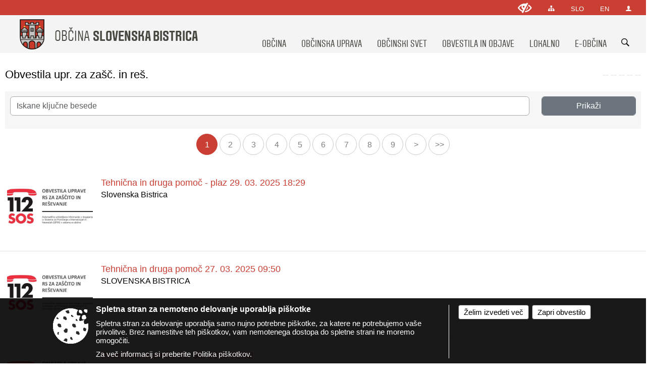

--- FILE ---
content_type: text/html; charset=utf-8
request_url: https://slovenska-bistrica.si/objave/158
body_size: 367267
content:



<!DOCTYPE html>
<html lang="sl">
<head prefix="og: https://ogp.me/ns#">
    <meta charset="utf-8" />
    <meta property="og:type" content="website" />
    <title>
    

Obvestila upr. za zašč. in reš.    

 - Občina Slovenska Bistrica</title>
    <meta property="og:title" content="
    

Obvestila upr. za zašč. in reš.    

 - Občina Slovenska Bistrica" />
    <meta property="fb:app_id" content="1414532895426376" />
    <meta name="copyright" content="Copyright Sigmateh, 2025. Vse pravice pridržane.">
    <meta name="author" content="E-občina">
    <meta name="description" content="
    

Obvestila upr. za zašč. in reš.    

 - Občina Slovenska Bistrica" />
    <meta property="og:description" content="
    

Obvestila upr. za zašč. in reš.    

 - Občina Slovenska Bistrica" />
    <meta name="keywords" content="objave,novice,aktualne,zadnje novice,novice v regiji,lokalne novice,obcinske novice,občinske novice,oglasna deska,dogajanje v obcini,dogajanje v občini,obcinska stran,novosti v občini,Občine Slovenska Bistrica, Slovenska Bistrica, Slovenska Bistrica, Občina Slovenska Bistrica" />
    <meta name="viewport" content="width=device-width, initial-scale=1.0" />
    
     <meta property="og:image" content="https://www.slovenska-bistrica.si/favicons/slovenskabistrica/mstile-150x150.png" /> 

            <link rel="shortcut icon" href="/favicons/slovenskabistrica/favicon.ico?v=7kxM7lPYPq">
        <link rel="canonical" href="https://www.slovenska-bistrica.si/objave/158" />
        <link rel="sitemap" type="application/xml" title="Sitemap" href="/sitemapxml">

    <script src="/bundles/jquerybasic?v=381"></script>

    <script src="/bundles/bootstrap?v=381"></script>


    <!--[if lte IE 9]>
        <link href="/Scripts/animateit/iefix?v=WVNPMo8DK8TNI_w7e8_RCm17J9vKRIQ26uWUHEE5Dy01" rel="stylesheet"/>

    <![endif]-->
    <link href="/Content/osnovno?v=381" rel="stylesheet"/>

    <link href="/Content/bootstrap/bootstrap.min.css?v=381" rel="stylesheet"/>


    <script type="text/javascript">
        window.addEventListener("DOMContentLoaded", function () {
            if (window.navigator.userAgent.indexOf("Trident/") > 0) {
                alert("Ker za brskanje uporabljate starejšo različico spletnega brskalnika, vse funkcionalnosti spletnega mesta morda ne bodo na voljo. Predlagamo, da namestite Microsoft EDGE, Mozilla Firefox, Google Chrome ali katerega od drugih sodobnih spletnih brskalnikov.");
            }
        });
    </script>

    <script class="structured-data-org" type="application/ld+json">
        {
        "@context":"https://schema.org",
        "@type":"Organization",
        "name":"Občina Slovenska Bistrica",
        "legalName":"Občina Slovenska Bistrica",
        "url":"https://www.slovenska-bistrica.si",
        "logo":"https://e-obcina.si/Images/Grbi/slovenskabistrica.png",
        "contactPoint":
        {"@type":"ContactPoint","contactType":"Spletna stran Občine Slovenska Bistrica","telephone":"[02 843 28 00]","email":"obcina@slov-bistrica.si"}
        }
    </script>



        <link href="/Content/TinyMce/tinymce.min.css" rel="stylesheet" type="text/css" />

            <link href="/Content/Glave/modern3.min.css" rel="stylesheet" type="text/css" />
        <link href="/Content/Personalized/123.min.css" rel="stylesheet" type="text/css" />


    <link rel="stylesheet" href="/Fonts/eoicons/eoicons.css" />

    
</head>
<body class="subpage    sl-SI">


    <div id="menu_mobile">
        <div id="header">
            <a href="#menu-left" class="eoicons eoicon-list" style="left: 0;" title="Meni - levo" aria-label="Meni - levo"></a>

            
            <a href="#menu-right" class="eoicons eoicon-user2" style="right: 0;" title="Meni - desno" aria-label="Meni - desno"></a>

        </div>

        <nav id="menu-left" role="navigation" aria-label="Glavna navigacija">
            <ul>
                        <li>
                                    <span>OBČINA</span>
                                                            <ul>
                                        <li>
                                                <span>O občini</span>

                                                <ul>
                                                            <li><a href="/objave/175" target="_self">Predstavitev občine</a></li>
                                                            <li><a href="/objave/191" target="_self">Praznik občine</a></li>
                                                            <li><a href="/objave/188" target="_self">Prejemniki priznanj</a></li>
                                                            <li><a href="/objava/56855" target="_self">Spominski dan</a></li>
                                                            <li><a href="/objave/187" target="_self">Simbola občine</a></li>
                                                            <li><a href="/vsebina/obcina-po-meri-invalidov" target="_self">Občina prijazna invalidom</a></li>
                                                            <li><a href="/gdpr" target="_self">Varstvo osebnih podatkov</a></li>
                                                            <li><a href="/objava/6301" target="_self">Čebelam prijazna občina</a></li>
                                                            <li><a href="/vsebina/lokalni-energetski-koncept" target="_self">Lokalni energetski koncept</a></li>
                                                </ul>
                                        </li>
                                        <li>
                                                <a href="/objave/176" target="_self">Župan</a>

                                        </li>
                                        <li>
                                                <a href="/objave/294" target="_self">Podžupana</a>

                                        </li>
                                        <li>
                                                <a href="/objava/56734" target="_self">Medobčinski inšpektorat in redarstvo</a>

                                        </li>
                                        <li>
                                                <a href="/objave/177" target="_self">Strateški dokumenti</a>

                                        </li>
                                        <li>
                                                <a href="/objava/56733" target="_self">Civilna zaščita</a>

                                        </li>
                                        <li>
                                                <a href="/vsebina/nadzorni-odbor-obcine" target="_self">Nadzorni odbor</a>

                                        </li>
                                        <li>
                                                <a href="/vsebina/obcinska-volilna-komisija" target="_self">Občinska volilna komisija</a>

                                        </li>
                                        <li>
                                                <a href="/objave/48" target="_self">Krajevne skupnosti</a>

                                        </li>
                                        <li>
                                                <a href="/katalogjavnegaznacaja" target="_self">Informacije javnega značaja</a>

                                        </li>
                                        <li>
                                                <a href="/objave/347" target="_self">Vizitka</a>

                                        </li>
                                </ul>
                        </li>
                        <li>
                                    <span>OBČINSKA UPRAVA</span>
                                                            <ul>
                                        <li>
                                                <a href="/objave/58" target="_self">Razpisi in natečaji</a>

                                        </li>
                                        <li>
                                                <a href="/objave/230" target="_self">Imenik zaposlenih</a>

                                        </li>
                                        <li>
                                                <a href="/objave/161" target="_self">Proračunski dokumenti</a>

                                        </li>
                                        <li>
                                                <a href="/objava/56705" target="_self">Delovni čas</a>

                                        </li>
                                </ul>
                        </li>
                        <li>
                                    <span>OBČINSKI SVET</span>
                                                            <ul>
                                        <li>
                                                <a href="/objave/201" target="_self">Pristojnosti</a>

                                        </li>
                                        <li>
                                                <a href="/objave/76" target="_self">Seje občinskega sveta</a>

                                        </li>
                                        <li>
                                                <a href="/objave/229" target="_self">Člani občinskega sveta</a>

                                        </li>
                                        <li>
                                                <a href="/objave/115" target="_self">Komisije in odbori</a>

                                        </li>
                                        <li>
                                                <a href="/vsebina/pozivi" target="_self">Pozivi</a>

                                        </li>
                                        <li>
                                                <a href="/vsebina/program-dela-obcinskega-sveta" target="_self">Program dela občinskega sveta</a>

                                        </li>
                                        <li>
                                                <a href="/vsebina/obvestila" target="_self">Obvestila</a>

                                        </li>
                                </ul>
                        </li>
                        <li>
                                    <span>OBVESTILA IN OBJAVE</span>
                                                            <ul>
                                        <li>
                                                <a href="/objave/8" target="_self">Občinske novice</a>

                                        </li>
                                        <li>
                                                <a href="/objave/58" target="_self">Javni razpisi in druge objave</a>

                                        </li>
                                        <li>
                                                <a href="/objave/274" target="_self">Zapore cest</a>

                                        </li>
                                        <li>
                                                <a href="/objave/43" target="_self">Dogodki v občini</a>

                                        </li>
                                        <li>
                                                <a href="/objave/46" target="_self">Projekti občine</a>

                                        </li>
                                        <li>
                                                <a href="/acts" target="_self">Občinski predpisi</a>

                                        </li>
                                        <li>
                                                <a href="/objave/107" target="_self">Prostorski akti</a>

                                        </li>
                                        <li>
                                                <a href="/objave/38" target="_self">Lokalni utrip</a>

                                        </li>
                                        <li>
                                                <a href="/objave/101" target="_self">Lokalne volitve</a>

                                        </li>
                                </ul>
                        </li>
                        <li>
                                    <span>LOKALNO</span>
                                                            <ul>
                                        <li>
                                                <a href="/objave/63" target="_self">Časopis - Informator</a>

                                        </li>
                                        <li>
                                                <a href="/objave/53" target="_self">Pomembni kontakti</a>

                                        </li>
                                        <li>
                                                <a href="http://www.tic-sb.si/" target="_blank">Znamenitosti v občini</a>

                                        </li>
                                        <li>
                                                <a href="/objave/171" target="_self">Lokacije defibrilatorjev</a>

                                        </li>
                                </ul>
                        </li>
                        <li>
                                    <span>E-OBČINA</span>
                                                            <ul>
                                        <li>
                                                <a href="/objave/364" target="_self">Vloge in obrazci</a>

                                        </li>
                                        <li>
                                                <a href="/objave/391" target="_self">Predlagajte občini</a>

                                        </li>
                                        <li>
                                                <a href="/einforming" target="_self">Bodite obveščeni</a>

                                        </li>
                                        <li>
                                                <span>Informativni izračuni</span>

                                        </li>
                                </ul>
                        </li>

            </ul>
        </nav>

        <nav id="menu-right" role="navigation" aria-label="Nastavitve">
            <ul>
                    <li>
                        <a id="login-link-mobile" href="/Prijava">Prijava</a>
                        <script type="text/javascript">
                            $(function () {
                                $("#login-link-mobile").prop("href", "/prijava?ReturnUrl=" + window.location.pathname);
                            });
                        </script>
                    </li>
                    <li>
                        <a href="/Registracija">Registracija</a>
                    </li>
            </ul>
        </nav>
    </div>
    <script type="text/javascript">
        $(function () {
            $("#menu-left .mm-btn_close").removeClass("mm-btn_close").addClass("mm-btn_search");
            $("#menu-left .mm-btn_search").attr("href", "javascript:void(0);");

            $(document).on("click", "#menu-left .mm-btn_search", function () {
                $("#menu-left .mm-searchfield").submit();
            });

            $("nav#menu-left .mm-navbars_top .mm-navbar .mm-btn_search").removeAttr("aria-owns"); // brez tega je celotna stran aria-hidden=true
        })



        document.addEventListener(
            "DOMContentLoaded", () => {
            new Mmenu("nav#menu-left", {
                "offCanvas": {
                    "position": "left-front"
                },
                "theme": "dark",
                "navbar": {
                    "title": "Glavni meni"
                },
                "navbars": [
                    {
                        "position": "top",
                        "content": [
                            "searchfield"
                        ]
                    }

,{"position": "bottom","content": ["<a class='eoicons eoicon-phone2' href='tel:02 843 28 00'></a>","<a class='eoicons eoicon-mail' href='mailto:obcina@slov-bistrica.si'></a>"]}                ],
                "searchfield": {
                    placeholder: "Začni iskanje...",
                    title: "Za pričetek iskanja kliknite na puščico >",
                    noResults: "",
                    add: true,
                    search: false,
                    searchIn: "#abc123"
                }
            }, {
                "searchfield": {
                    "form": {
                        action: "/search",
                        method: "get"
                    },
                    "input": {
                        type: "text",
                        name: "search_term",
                        id: "searchform"
                    },
                    "submit": true
                }
            });

            new Mmenu("nav#menu-right", {
                "offCanvas": {
                    "position": "right-front"
                },
                "theme": "dark",
                "navbar": {
                    "title": "Uporabnik"
                }
            });

            if ($("#vsebina .modal").length > 0) {
                $.each($("#vsebina .modal"), function () {
                    $(this).appendTo("body");
                });
            }
        });
    </script>
    <style type="text/css">
        .mm-navbars.mm-navbars--bottom {
            font-size: 1.5rem;
        }
    </style>
<div id="head-container" class="headstyle-modern3 d-print-none">
    <a id="jump-to-main-content" href="#maincontent" aria-label="Skok na vsebino">Skok na vsebino</a>
    <div id="glava">
        <div id="top_row">
            <div id="top_menu_container">
                <ul id="top_menu" class="skrij_pod_815">
                    
                    

                        <li>
                            <div class="menuItems">
                                <a class="eoicons eoicon-blind" data-bs-toggle="tooltip" href="#" onclick="$('#bps_control').modal('show');" title="Uporabniki z različnimi oblikami oviranosti"></a>
                            </div>
                        </li>
                        <li>
                            <div class="menuItems">
                                <a class="eoicons eoicon-sitemap" data-bs-toggle="tooltip" href="/sitemap" title="Kazalo strani"></a>
                            </div>
                        </li>
                                            <li>
                            <div class="menuItems">
                                <a  href="/">
                                    SLO
                                </a>
                            </div>
                        </li>
                                            <li>
                            <div class="menuItems">
                                <a  href="/obcinskevsebine/373">
                                    EN
                                </a>
                            </div>
                        </li>
                                                                                                                                                                    <li>
                            <a class="eoicons eoicon-user2" id="login-link" href="/prijava" title="Prijava"></a>
                            <script type="text/javascript">
                                $(function () {
                                    $("#login-link").prop("href", "/prijava?ReturnUrl=" + window.location.pathname);
                                });
                            </script>
                        </li>
                </ul>
            </div>
        </div>

        <div id="top_container">
            <div id="logo_container">
                <a href="/">
                            <img alt="Grb Občine Slovenska Bistrica" id="logo" src="/Images/Grbi/slovenskabistrica.png" />
                                            <div id="municipality_name">
                            <span class="municipality_word">
Občina                            </span>
                            Slovenska Bistrica
                        </div>
                </a>
            </div>
            <div id="alt_menu_container">
                
<div id="menu_desktop">
    <div>
        <div class="MeniClass" role="navigation" aria-label="Glavna navigacija">
            <ul id="main_menu" role="menubar">
                        <li role="none">
                                <a role="menuitem" href="#" target="_self" class="menu_title" aria-haspopup="true">
                                    <span style="border-color:">OBČINA</span>
                                </a>
                                                            <ul role="menu" class="menu_column" style="border-left-color:;">
                                        <li role="none" class="col-md-auto px-0">
                                                <a role="menuitem" aria-haspopup="true" href="#">O občini</a>

                                                <ul role="menu" class="submenu">
                                                            <li role="none" class="col-md-auto px-0"><a role="menuitem" href="/objave/175" target="_self">Predstavitev občine</a></li>
                                                            <li role="none" class="col-md-auto px-0"><a role="menuitem" href="/objave/191" target="_self">Praznik občine</a></li>
                                                            <li role="none" class="col-md-auto px-0"><a role="menuitem" href="/objave/188" target="_self">Prejemniki priznanj</a></li>
                                                            <li role="none" class="col-md-auto px-0"><a role="menuitem" href="/objava/56855" target="_self">Spominski dan</a></li>
                                                            <li role="none" class="col-md-auto px-0"><a role="menuitem" href="/objave/187" target="_self">Simbola občine</a></li>
                                                            <li role="none" class="col-md-auto px-0"><a role="menuitem" href="/vsebina/obcina-po-meri-invalidov" target="_self">Občina prijazna invalidom</a></li>
                                                            <li role="none" class="col-md-auto px-0"><a role="menuitem" href="/gdpr" target="_self">Varstvo osebnih podatkov</a></li>
                                                            <li role="none" class="col-md-auto px-0"><a role="menuitem" href="/objava/6301" target="_self">Čebelam prijazna občina</a></li>
                                                            <li role="none" class="col-md-auto px-0"><a role="menuitem" href="/vsebina/lokalni-energetski-koncept" target="_self">Lokalni energetski koncept</a></li>
                                                </ul>
                                        </li>
                                        <li role="none" class="col-md-auto px-0">
                                                <a role="menuitem" aria-haspopup="false" href="/objave/176" target="_self">Župan</a>

                                        </li>
                                        <li role="none" class="col-md-auto px-0">
                                                <a role="menuitem" aria-haspopup="false" href="/objave/294" target="_self">Podžupana</a>

                                        </li>
                                        <li role="none" class="col-md-auto px-0">
                                                <a role="menuitem" aria-haspopup="false" href="/objava/56734" target="_self">Medobčinski inšpektorat in redarstvo</a>

                                        </li>
                                        <li role="none" class="col-md-auto px-0">
                                                <a role="menuitem" aria-haspopup="false" href="/objave/177" target="_self">Strateški dokumenti</a>

                                        </li>
                                        <li role="none" class="col-md-auto px-0">
                                                <a role="menuitem" aria-haspopup="false" href="/objava/56733" target="_self">Civilna zaščita</a>

                                        </li>
                                        <li role="none" class="col-md-auto px-0">
                                                <a role="menuitem" aria-haspopup="false" href="/vsebina/nadzorni-odbor-obcine" target="_self">Nadzorni odbor</a>

                                        </li>
                                        <li role="none" class="col-md-auto px-0">
                                                <a role="menuitem" aria-haspopup="false" href="/vsebina/obcinska-volilna-komisija" target="_self">Občinska volilna komisija</a>

                                        </li>
                                        <li role="none" class="col-md-auto px-0">
                                                <a role="menuitem" aria-haspopup="false" href="/objave/48" target="_self">Krajevne skupnosti</a>

                                        </li>
                                        <li role="none" class="col-md-auto px-0">
                                                <a role="menuitem" aria-haspopup="false" href="/katalogjavnegaznacaja" target="_self">Informacije javnega značaja</a>

                                        </li>
                                        <li role="none" class="col-md-auto px-0">
                                                <a role="menuitem" aria-haspopup="false" href="/objave/347" target="_self">Vizitka</a>

                                        </li>
                                </ul>
                        </li>
                        <li role="none">
                                <a role="menuitem" href="#" target="_self" class="menu_title" aria-haspopup="true">
                                    <span style="border-color:">OBČINSKA UPRAVA</span>
                                </a>
                                                            <ul role="menu" class="menu_column" style="border-left-color:;">
                                        <li role="none" class="col-md-auto px-0">
                                                <a role="menuitem" aria-haspopup="false" href="/objave/58" target="_self">Razpisi in natečaji</a>

                                        </li>
                                        <li role="none" class="col-md-auto px-0">
                                                <a role="menuitem" aria-haspopup="false" href="/objave/230" target="_self">Imenik zaposlenih</a>

                                        </li>
                                        <li role="none" class="col-md-auto px-0">
                                                <a role="menuitem" aria-haspopup="false" href="/objave/161" target="_self">Proračunski dokumenti</a>

                                        </li>
                                        <li role="none" class="col-md-auto px-0">
                                                <a role="menuitem" aria-haspopup="false" href="/objava/56705" target="_self">Delovni čas</a>

                                        </li>
                                </ul>
                        </li>
                        <li role="none">
                                <a role="menuitem" href="#" target="_self" class="menu_title" aria-haspopup="true">
                                    <span style="border-color:">OBČINSKI SVET</span>
                                </a>
                                                            <ul role="menu" class="menu_column" style="border-left-color:;">
                                        <li role="none" class="col-md-auto px-0">
                                                <a role="menuitem" aria-haspopup="false" href="/objave/201" target="_self">Pristojnosti</a>

                                        </li>
                                        <li role="none" class="col-md-auto px-0">
                                                <a role="menuitem" aria-haspopup="false" href="/objave/76" target="_self">Seje občinskega sveta</a>

                                        </li>
                                        <li role="none" class="col-md-auto px-0">
                                                <a role="menuitem" aria-haspopup="false" href="/objave/229" target="_self">Člani občinskega sveta</a>

                                        </li>
                                        <li role="none" class="col-md-auto px-0">
                                                <a role="menuitem" aria-haspopup="false" href="/objave/115" target="_self">Komisije in odbori</a>

                                        </li>
                                        <li role="none" class="col-md-auto px-0">
                                                <a role="menuitem" aria-haspopup="false" href="/vsebina/pozivi" target="_self">Pozivi</a>

                                        </li>
                                        <li role="none" class="col-md-auto px-0">
                                                <a role="menuitem" aria-haspopup="false" href="/vsebina/program-dela-obcinskega-sveta" target="_self">Program dela občinskega sveta</a>

                                        </li>
                                        <li role="none" class="col-md-auto px-0">
                                                <a role="menuitem" aria-haspopup="false" href="/vsebina/obvestila" target="_self">Obvestila</a>

                                        </li>
                                </ul>
                        </li>
                        <li role="none">
                                <a role="menuitem" href="#" target="_self" class="menu_title" aria-haspopup="true">
                                    <span style="border-color:">OBVESTILA IN OBJAVE</span>
                                </a>
                                                            <ul role="menu" class="menu_column" style="border-left-color:;">
                                        <li role="none" class="col-md-auto px-0">
                                                <a role="menuitem" aria-haspopup="false" href="/objave/8" target="_self">Občinske novice</a>

                                        </li>
                                        <li role="none" class="col-md-auto px-0">
                                                <a role="menuitem" aria-haspopup="false" href="/objave/58" target="_self">Javni razpisi in druge objave</a>

                                        </li>
                                        <li role="none" class="col-md-auto px-0">
                                                <a role="menuitem" aria-haspopup="false" href="/objave/274" target="_self">Zapore cest</a>

                                        </li>
                                        <li role="none" class="col-md-auto px-0">
                                                <a role="menuitem" aria-haspopup="false" href="/objave/43" target="_self">Dogodki v občini</a>

                                        </li>
                                        <li role="none" class="col-md-auto px-0">
                                                <a role="menuitem" aria-haspopup="false" href="/objave/46" target="_self">Projekti občine</a>

                                        </li>
                                        <li role="none" class="col-md-auto px-0">
                                                <a role="menuitem" aria-haspopup="false" href="/acts" target="_self">Občinski predpisi</a>

                                        </li>
                                        <li role="none" class="col-md-auto px-0">
                                                <a role="menuitem" aria-haspopup="false" href="/objave/107" target="_self">Prostorski akti</a>

                                        </li>
                                        <li role="none" class="col-md-auto px-0">
                                                <a role="menuitem" aria-haspopup="false" href="/objave/38" target="_self">Lokalni utrip</a>

                                        </li>
                                        <li role="none" class="col-md-auto px-0">
                                                <a role="menuitem" aria-haspopup="false" href="/objave/101" target="_self">Lokalne volitve</a>

                                        </li>
                                </ul>
                        </li>
                        <li role="none">
                                <a role="menuitem" href="#" target="_self" class="menu_title" aria-haspopup="true">
                                    <span style="border-color:">LOKALNO</span>
                                </a>
                                                            <ul role="menu" class="menu_column" style="border-left-color:;">
                                        <li role="none" class="col-md-auto px-0">
                                                <a role="menuitem" aria-haspopup="false" href="/objave/63" target="_self">Časopis - Informator</a>

                                        </li>
                                        <li role="none" class="col-md-auto px-0">
                                                <a role="menuitem" aria-haspopup="false" href="/objave/53" target="_self">Pomembni kontakti</a>

                                        </li>
                                        <li role="none" class="col-md-auto px-0">
                                                <a role="menuitem" aria-haspopup="false" href="http://www.tic-sb.si/" target="_blank">Znamenitosti v občini</a>

                                        </li>
                                        <li role="none" class="col-md-auto px-0">
                                                <a role="menuitem" aria-haspopup="false" href="/objave/171" target="_self">Lokacije defibrilatorjev</a>

                                        </li>
                                </ul>
                        </li>
                        <li role="none">
                                <a role="menuitem" href="#" target="_self" class="menu_title" aria-haspopup="true">
                                    <span style="border-color:">E-OBČINA</span>
                                </a>
                                                            <ul role="menu" class="menu_column" style="border-left-color:;">
                                        <li role="none" class="col-md-auto px-0">
                                                <a role="menuitem" aria-haspopup="false" href="/objave/364" target="_self">Vloge in obrazci</a>

                                        </li>
                                        <li role="none" class="col-md-auto px-0">
                                                <a role="menuitem" aria-haspopup="false" href="/objave/391" target="_self">Predlagajte občini</a>

                                        </li>
                                        <li role="none" class="col-md-auto px-0">
                                                <a role="menuitem" aria-haspopup="false" href="/einforming" target="_self">Bodite obveščeni</a>

                                        </li>
                                        <li role="none" class="col-md-auto px-0">
                                                <a role="menuitem" aria-haspopup="false" href="#">Informativni izračuni</a>

                                        </li>
                                </ul>
                        </li>
            </ul>
        </div>
    </div>
</div>


            </div>
                <div id="search_bar" class="skrij_pod_815">
                    <span id="search_toggle_button" class="eoicons eoicon-search" title="Iskanje" tabindex="0"></span>
                    <form id="search_form" method="GET" action="/search">
                        <input aria-label="Iskane ključne besede" id="search_term" name="search_term" placeholder="Iskane ključne besede" title="Ključne besede" />
                        <input type="button" id="search_btn" name="search_btn" value="Išči" />
                    </form>
                </div>
        </div>
    </div>
</div>

<script type="text/javascript">
    function toggleSearchInput() {
        if ($('#search_bar #search_form').hasClass("active")) {
            $('#search_bar #search_form').removeClass("active");
        } else {
            $('#search_bar #search_form').addClass("active");
            $('#search_bar #search_form #search_term').focus();
        }
    }

    $(document).on("click", "#search_bar #search_btn", function () {
        if ($('#search_bar #search_form').hasClass("active")) {
            $('#search_bar #search_form').addClass("active");
            $("#search_bar #search_form").submit();
        } else {
            toggleSearchInput();
        }
    });

    $(document).on("click keydown", "#search_bar #search_toggle_button", function (event) {
        if (event.type === "click" || event.key === "Enter" || event.key === " ") {
            event.preventDefault();
            toggleSearchInput();
        }
    });

    $(function () {
        if ($('#alt_menu_container #main_menu ul').length > 0) {
            new Menubar($('#alt_menu_container #main_menu').get(0)).init();
        }

        if ($(window).width() < 815) {
            $("#menu_mobile").show();
        }
    });

    $(window).resize(function () {
        if ($(window).width() < 815) {
            $("#menu_mobile").show();
        } else {
            $("#menu_mobile").hide();
        }
    });
</script>


        <div id="top_section_title_container">
              
        </div>
    

    <div id="sidebar">



            <div id="bps-popup" class="skrij_nad_815 d-print-none">
                <div>
                    <a href="#" onclick="$('#bps_control').modal('show');" class="eoicons eoicon-eye" title="Uporabniki z različnimi oblikami oviranosti"></a>
                </div>
            </div>
    </div>
    <div id="vsebina" data-id="">
            <div id="middle-column" class=" " role="main">
                <a name="maincontent"></a>
                
    <div class="spodnja_crta osrednji_vsebina posts_category_158">



<div class="social_row d-print-none">
    <div class="social-group">
        <div class="title">Deli s prijatelji</div>
        <div class="plugins">
            <button type="button" class="social-facebook image-effect-1" role="link" title="Deli na omrežju Facebook" onclick="window.open('http://www.facebook.com/sharer.php?u=https://www.slovenska-bistrica.si/objave/158', 'mywin' ,'left=50,top=50,width=600,height=350,toolbar=0'); return false;"></button>
            <button type="button" class="social-x image-effect-1" role="link" title="Deli na omrežju Twitter" onclick="window.open('https://twitter.com/intent/tweet?text=Obvestila upr. za zašč. in reš.&amp;url=https://www.slovenska-bistrica.si/objave/158;via=E-obcina.si', 'mywin' ,'left=50,top=50,width=600,height=350,toolbar=0'); return false;"></button>
            <button type="button" class="social-pinterest image-effect-1" role="link" title="Deli na omrežju Pinterest" onclick="window.open('http://pinterest.com/pin/create/button/?url=https://www.slovenska-bistrica.si/objave/158&amp;media=https://www.slovenska-bistrica.si/favicons/slovenskabistrica/mstile-150x150.png', 'mywin' ,'left=50,top=50,width=600,height=350,toolbar=0'); return false;"></button>
            <button type="button" class="social-linkedin image-effect-1" role="link" title="Deli na omrežju LinkedIn" onclick="window.open('http://www.linkedin.com/shareArticle?mini=true&url=https://www.slovenska-bistrica.si/objave/158&amp;media=https://www.slovenska-bistrica.si/favicons/slovenskabistrica/mstile-150x150.png', 'mywin' ,'left=50,top=50,width=600,height=350,toolbar=0'); return false;"></button>
            <button type="button" class="social-mail image-effect-1" role="link" title="Pošlji po e-pošti" onclick="window.open('mailto:?subject=Obvestila upr. za zašč. in reš.&body=https://www.slovenska-bistrica.si/objave/158&amp;');"></button>
        </div>
    </div>
</div>

        <input id="current_content_id" name="current_content_id" type="hidden" value="0" />
        <div id="current-location" class="d-print-none colored_links">
    <div>
        <a style="overflow: hidden; display: inline-block;" href="/">Domov</a>
         <span id="current-location-title" class="odreziTekstDodajTriPike">Obvestila upr. za zašč. in reš.</span>    </div>
</div>        
    <h1 id="main_title">

Obvestila upr. za zašč. in reš.    </h1>




        <script type="text/javascript">
            $(document).on("change", ".posts_category_300 #drpRegije", function () {
                $.ajax({
                    url: "/ObituariesAdvertisers",
                    type: 'GET',
                    data: {
                        regionId: $(".posts_category_300 #drpRegije").val()
                    },
                    success: function (response) {
                        $(".posts_category_300 #partners_container").html(response);
                    }
                });
            });

            $(document).on("change", ".posts_category_300 #drpObcine", function () {
                $.ajax({
                    url: "/ObituariesAdvertisers",
                    type: 'GET',
                    data: {
                        municipalityId: $(".posts_category_300 #drpObcine").val()
                    },
                    success: function (response) {
                        $(".posts_category_300 #partners_container").html(response);
                    }
                });
            });
        </script>


        <div style="clear: both;" id="posts_list">



<fieldset class="spodnja_crta osrednji_vsebina search_fieldset mx-0" style="">
<div class="row">
<input id="drpSubCategories3" name="drpSubCategories3" type="hidden" value="" />

    <input id="category_id" name="category_id" type="hidden" value="158" />
    <input data-val="true" data-val-required="The Highlighted field is required." id="highlighted" name="highlighted" type="hidden" value="False" />

        <div class="mb-3 col-md mb-1">
            <input type="text" data-autocomplete="/setsession/findposts?category_id=158" placeholder="Iskane ključne besede" title="Iskane ključne besede" class="form-control" maxlength="100" id="filter_keywords" />
        </div>
    <input id="drpRegije" name="drpRegije" type="hidden" value="" /><input id="drpObcine" name="drpObcine" type="hidden" value="123" />            <input type="hidden" name="drpSubCategories" id="drpSubCategories" style="display: none;" />
        <input type="hidden" id="current_page" value="1" />
    <input type="hidden" name="current_tab" id="current_tab" style="display: none;" />
    <div class="mb-3 col-md-2 mb-1 ">
        <button id="btnSearch" type="button" class="btn btn-secondary form-control" aria-label="Prikaži" style="cursor: pointer;">
Prikaži        </button>
    </div>
</div>
</fieldset>

<script type="text/javascript">
    $(function () {
        if ($('#datum_objave').length > 0) {
            enableDatePicker();
        }

        filterOrganizations();
        $(document).on("change", "#drpRegije", function () {
            filterOrganizations();
        });
    });
</script>




            <ul id="tabs" class="nav nav-pills" style="margin-top: 30px; display: none;">
                    <li class="nav-item"><a class="nav-link active" data-id="category0" data-bs-toggle="tab" href="#category0">Prikaži vse</a></li>

            </ul>

            <div class="tab-content postslist">
                    <div id="category0" class="tab-pane active"></div>
                            </div>
        </div>


            <style type="text/css">
                #posts_list > #tabs {
                    display: none;
                }
            </style>

        <link href="/Content/prettyphoto?v=Ni9Ui5ITfpqR7CsZ3wLjkofZnACGbCMJpy2-Ah50X4A1" rel="stylesheet"/>

        <script src="/bundles/prettyphoto?v=nOAa94hOdnOlTveHTEXlwqH1mFhaoTAWhY6beQyUerU1"></script>

        <link href="/Content/Responsive/novice?v=Vd9-Z_NCePQ0xyEZFGTwqKQgNbX9h9Sh7V1PIT8Om841" rel="stylesheet"/>

        <script src="/bundles/jqueryui?v=0ItsHVhBEq8NMvoJnzs6xnTUfNwJw8tC4yRTVCUltt01"></script>


        <script type="text/javascript">
            $(function () {
                $("a[rel^='picture']").magnificPopup({ type: 'image', gallery: { enabled: true } });
            });
        </script>

            <script type="text/javascript">
                $("#btnSearch").click(function () {
                    UpdateList();
                });

                $('#tabs a').click(function (e) {
                    e.preventDefault();
                    $(this).tab('show');
                    $("#current_page").val(1);

                    switch ($(e.target).data("id")) {
                        case "category0":
                            $("#current_tab").val(0);
                            $("#drpSubCategories3").val("");
                            UpdateList();
                            break;
                    }
                });

                $(document).on("change", "#filter_keywords", function () {
                    $("#current_page").val(1);
                });

                function UpdateList(progressiveLoading) {
                    if (typeof progressiveLoading === 'undefined') {
                        progressiveLoading = false;
                    }

                    $('#tabs a[href="#category' + ($("#current_tab").val() != '' ? $("#current_tab").val() : 0) + '"]').tab('show');

                    if (progressiveLoading == true) {
                        if ($("#tabs > li > a[data-id='category" + current_tab + "']").length > 0) {
                            $("#category" + current_tab).find(".progressive-loading").html('<div class="loading_svg_1"></div>');
                        }
                        else // če ustrezen tab ne obstaja
                        {
                            $("#category0").find(".progressive-loading").html('<div class="loading_svg_1"></div>');
                        }
                    } else {
                        $(".postslist > .tab-pane").html('<div class="loading_svg_1"></div>');
                    }

                    $.ajax({
                        url: "/GetPosts",
                        type: "POST",
                        cache: false,
                        data: {
                            page: $("#current_page").val(),
                            keywords: $("#filter_keywords").val(),
                            region_id: $("#drpRegije").val(),
                            eo_id: 123,
                            subitem_id: $("#subitemId").val(),
                            municipality_id: $("#drpObcine").val(),
                            category_id: $("#category_id").val(),
                            category2_id: $("#category2_id").val(),
                            subcategory: $("#drpSubCategories").val(),
                            subcategory2: '', 
                            subcategory3: $("#drpSubCategories3").val(), 
                            mandateId: $("#mandateId").val(),
                            highlighted: $("#highlighted").val(),
                            inline: false,
                            datum_objave: ($("#datum_objave").val() != "" ? moment($("#datum_objave").val(), "DD.MM.YYYY").toISOString() : "")
                        },
                        success: function (response) {
                            var current_tab = ($("#current_tab").val() != '' ? $("#current_tab").val() : 0);


                            if ($("#tabs > li > a[data-id='category" + current_tab + "']").length > 0) {
                                if (progressiveLoading == false) {
                                    $("#category" + current_tab).html(response);
                                }
                                else
                                {
                                    $("#category" + current_tab).find(".progressive-loading").hide();
                                    $("#category" + current_tab).html($("#category" + current_tab).html() + response);
                                }
                            }
                            else // če ustrezen tab ne obstaja
                            {
                                if (progressiveLoading == false) {
                                    $("#category0").html(response);
                                } else {
                                    $("#category0").find(".progressive-loading").hide();
                                    $("#category0").html($("#category0").html() + response);
                                }
                            }
                        }
                    });
                }

                $(function () {
                    initBootstrapTooltips();

                    $('#tabs a[href="#category0"]').tab('show');



                    UpdateList();
                });
            </script>
    </div>

            </div>
            <div id="side-menu">

            </div>


            <div id="bps_control" class="modal fade" tabindex="-1" role="dialog" aria-hidden="true">
                <div class="modal-dialog modal-lg">
                    <div class="modal-content">
                        <div class="modal-header">
                            <div class="modal-title">Dostopnost za uporabnike z različnimi oblikami oviranosti</div>
                            <button type="button" class="btn-close" data-bs-dismiss="modal" style="background-color: #FFF; border: 0; font-size: 2.5em;" title="Zapri" autofocus>&times;</button>
                        </div>
                        <div class="modal-body printable-area">
                            <h2 style="font-weight: 600; font-size: 1.2rem; margin-top: 10px;">Velikost pisave</h2>
                            <div id="fontsize_select">
                                <a href="javascript:void(0);" id="fontsize_btn_minus" tabindex="0" class="fontsize_btn btn-custombgcolor" style="font-size: 17px !important;" onclick="zoom_page(-2);">Pomanjšaj (-)</a>
                                <a href="javascript:void(0);" id="fontsize_btn_reset" tabindex="0" class="fontsize_btn btn-custombgcolor" style="font-size: 17px !important;" onclick="zoom_page(0); display: none;">Ponastavi / privzeta velikost Ponastavi / privzeta velikost</a>
                                <a href="javascript:void(0);" id="fontsize_btn_plus" tabindex="0" class="fontsize_btn btn-custombgcolor" style="font-size: 17px !important;" onclick="zoom_page(2);">Povečaj (+)</a>
                            </div>
                            <h2 style="font-weight: 600; font-size: 1.2rem; margin-top: 30px;">Barvna shema</h2>
                            <div style="font-size: 1.05rem;">Spletna stran naj bo prikazana v naslednji barvni shemi:</div>
                            <div id="colorscheme_select" style="overflow: auto; margin-bottom: 25px;">
                                <a href="javascript:void(0);" onclick="location.href=window.location.pathname + '?viewmode=kw'" class="selector" style="background-color: #FFF; color: #000;">Črno na belem</a>
                                <a href="javascript:void(0);" onclick="location.href=window.location.pathname + '?viewmode=kb'" class="selector" style="background-color: #F5F5DD;">Črno na bež</a>
                                <a href="javascript:void(0);" onclick="location.href=window.location.pathname + '?viewmode=yb'" class="selector" style="background-color: #030E88; color: #FEE633;">Rumeno na modrem</a>
                                <a href="javascript:void(0);" onclick="location.href=window.location.pathname + '?viewmode=by'" class="selector" style="background-color: #FEE633; color: #030E88;">Modro na rumenem</a>
                                <a href="javascript:void(0);" onclick="location.href=window.location.pathname + '?viewmode=wk'" class="selector" style="background-color: #000; color: #FFF;">Belo na črnem</a>
                                <a href="javascript:void(0);" onclick="location.href=window.location.pathname + '?viewmode=gk'" class="selector" style="background-color: #000; color: #29FD2F;">Zeleno na črnem</a>
                                <a href="javascript:void(0);" onclick="location.href=window.location.pathname + '?viewmode=yk'" class="selector" style="background-color: #000; color: #FEE633;">Rumeno na črnem</a>
                                <a href="javascript:void(0);" onclick="location.href=window.location.pathname + '?viewmode=tk'" class="selector" style="background-color: #000; color: #00f0ff;">Turkizno na črnem</a>
                            </div>
                            <h2 style="font-weight: 600; font-size: 1.2rem; margin-top: 30px;">Pravna podlaga</h2>
                            <div class="colored_links" style="margin-bottom: 20px; font-size: .85rem;">
                                Zakon o dostopnosti spletišč in mobilnih aplikacij (ZDSMA), ureja ukrepe za zagotovitev dostopnosti spletišč in mobilnih aplikacij zavezancev po tem zakonu za vse uporabnike, zlasti za uporabnike z različnimi oblikami oviranosti. Ta zakon se uporablja za državne organe, organe samoupravnih lokalnih skupnosti in osebe javnega prava
                                <br />
                                <br />
                                Na trenutni spletni strani so izvedene potrebne prilagoditve spletne strani, ki so jo zavezanci po ZDMSA dolžni urediti v roku do 23. septembra 2020.<br />Povezava do ZDSMA: <a href="http://www.pisrs.si/Pis.web/pregledPredpisa?sop=2018-01-1351" target="_blank">http://www.pisrs.si/Pis.web/pregledPredpisa?sop=2018-01-1351</a>.
                            </div>
                            <div id="additionalinfo_select">
                                <a href="/sitemap" class="additionalinfo_btn btn-custombgcolor" style="font-size: 17px !important;">
                                    <span class="eoicons eoicon-sitemap"></span>
                                    Kazalo strani
                                </a>
                                <a href="/objave/332" class="additionalinfo_btn btn-custombgcolor" style="font-size: 17px !important;">
                                    <span class="eoicons eoicon-basicdocument"></span>
                                    Izjava o skladnosti (ZDSMA)
                                </a>
                            </div>
                        </div>
                    </div>
                </div>
            </div>


        <div id="general_modal" class="modal fade" tabindex="-1" role="dialog" aria-hidden="true">
            <div class="modal-dialog modal-lg">
                <div class="modal-content">
                    <div class="modal-header">
                        <div class="modal-title"></div>
                        <button type="button" class="btn-close" data-bs-dismiss="modal" style="background-color: #FFF; border: 0; font-size: 2.5em;" title="Zapri" autofocus>&times;</button>
                    </div>
                    <div class="modal-body printable-area"></div>
                    <div class="modal-footer">
                        <button type="button" data-bs-dismiss="modal" class="close_form btn btn-danger sm-right-margin" title="Zapri">
                            <span class="eoicons eoicon-close" aria-hidden="true"></span> Zapri
                        </button>
                        <button type="button" data-bs-dismiss="modal" class="cancel_form btn btn-danger sm-right-margin" title="Prekliči" style="display: none;">
                            <span class="eoicons eoicon-close" aria-hidden="true"></span> Prekliči
                        </button>
                        <button type="button" class="submit_modal_form btn btn-success sm-right-margin" title="Shrani in zapri" style="display: none;">
                            <span class="eoicons eoicon-ok" aria-hidden="true"></span> <span class="textvalue">Shrani in zapri</span>
                        </button>
                        <button type="button" class="send_form btn btn-success sm-right-margin" title="Pošlji" style="display: none;">
                            <span class="eoicons eoicon-ok" aria-hidden="true"></span> Pošlji
                        </button>
                    </div>
                </div>
            </div>
        </div>

        <div id="general2_modal" class="modal fade" tabindex="-1" role="dialog" aria-hidden="true">
            <div class="modal-dialog modal-lg">
                <div class="modal-content">
                    <div class="modal-header">
                        <div class="modal-title"></div>
                        <button type="button" class="btn-close" data-bs-dismiss="modal" style="background-color: #FFF; border: 0; font-size: 2.5em;" title="Zapri" autofocus>&times;</button>
                    </div>
                    <div class="modal-body printable-area">
                        <div id="modal-content"></div>
                    </div>
                    <div class="modal-footer">
                        <button type="button" data-bs-dismiss="modal" class="close_form btn btn-danger sm-right-margin" title="Zapri">
                            <span class="eoicons eoicon-close" aria-hidden="true"></span> Zapri
                        </button>
                        <button type="button" data-bs-dismiss="modal" class="cancel_form btn btn-danger sm-right-margin" title="Prekliči" style="display: none;">
                            <span class="eoicons eoicon-close" aria-hidden="true"></span> Prekliči
                        </button>
                        <button type="button" class="submit_modal_form btn btn-success sm-right-margin" title="Shrani in zapri" style="display: none;">
                            <span class="eoicons eoicon-ok" aria-hidden="true"></span> <span class="textvalue">Shrani in zapri</span>
                        </button>
                        <button type="button" class="send_form btn btn-success sm-right-margin" title="Pošlji" style="display: none;">
                            <span class="eoicons eoicon-ok" aria-hidden="true"></span> Pošlji
                        </button>
                    </div>
                </div>
            </div>
        </div>
    </div>


    




    <div id="footer_container" class="d-print-none" role="contentinfo">
        <div id="footer11_links">
                <a id="jump-to-links" onclick="$('#footer_container .carousel').carousel('dispose');" href="#footerlinks" aria-label="Ustavi animacijo povezav in se premakni na seznam povezav">Ustavi animacijo povezav in se premakni na seznam povezav</a>
                <div id="footerlinks" class="rotating_links_advanced">
                    

<a class="btn-floating float-start color1_85transparency" href="#carousel5353" title="Premakni levo" role="button" data-bs-slide="prev" style="left: -55px;">
    <i class="eoicons eoicon-arrow_left" role="button"></i>
</a>
<div id="carousel5353" class="carousel slide" data-bs-ride="carousel">
    <div class="row carousel-inner">

            <div class="carousel-item active" role="listitem">
                <div class="col-md-3">
                    <a href="https://www.nijz.si/sl/dnevno-spremljanje-okuzb-s-sars-cov-2-covid-19" target="_blank" title="" class="vertical-align" style="height: 90px;">
                        <img class="" src="[data-uri]" />
                    </a>
                </div>
            </div>
            <div class="carousel-item " role="listitem">
                <div class="col-md-3">
                    <a href="https://www.slovenska-bistrica.si/objava/141174" target="_blank" title="" class="vertical-align" style="height: 90px;">
                        <img class="" src="[data-uri]" />
                    </a>
                </div>
            </div>
            <div class="carousel-item " role="listitem">
                <div class="col-md-3">
                    <a href="http://www.tic-sb.si/assets/panorama360/Obcina_Slovenska_Bistrica_MiT-360VP.html" target="_blank" title="" class="vertical-align" style="height: 90px;">
                        <img class="" src="[data-uri]" />
                    </a>
                </div>
            </div>
            <div class="carousel-item " role="listitem">
                <div class="col-md-3">
                    <a href="http://www.zavod-ksb.si" target="_blank" title="" class="vertical-align" style="height: 90px;">
                        <img class="" src="[data-uri]" />
                    </a>
                </div>
            </div>
            <div class="carousel-item " role="listitem">
                <div class="col-md-3">
                    <a href="https://www.slovenska-bistrica.si/zapeljime" target="_blank" title="Zapelji me" class="vertical-align" style="height: 90px;">
                        <img class="" src="[data-uri]" />
                    </a>
                </div>
            </div>
            <div class="carousel-item " role="listitem">
                <div class="col-md-3">
                    <a href="http://www.tic-sb.si/" target="_blank" title="" class="vertical-align" style="height: 90px;">
                        <img class="" src="[data-uri]" />
                    </a>
                </div>
            </div>
            <div class="carousel-item " role="listitem">
                <div class="col-md-3">
                    <a href="http://www.ric-sb.si/" target="_blank" title="RIC" class="vertical-align" style="height: 90px;">
                        <img class="" src="[data-uri]" />
                    </a>
                </div>
            </div>
            <div class="carousel-item " role="listitem">
                <div class="col-md-3">
                    <a href="http://www.ktvslb.com" target="_blank" title="RIC+KTV" class="vertical-align" style="height: 90px;">
                        <img class="" src="[data-uri]" />
                    </a>
                </div>
            </div>
            <div class="carousel-item " role="listitem">
                <div class="col-md-3">
                    <a href="http://v2.jzs-sb.si/" target="_blank" title="" class="vertical-align" style="height: 90px;">
                        <img class="" src="[data-uri]" />
                    </a>
                </div>
            </div>
            <div class="carousel-item " role="listitem">
                <div class="col-md-3">
                    <a href="http://szosb.si" target="_blank" title="" class="vertical-align" style="height: 90px;">
                        <img class="" src="[data-uri]" />
                    </a>
                </div>
            </div>
            <div class="carousel-item " role="listitem">
                <div class="col-md-3">
                    <a href="https://www.kjv.si/" target="_blank" title="" class="vertical-align" style="height: 90px;">
                        <img class="" src="[data-uri]" />
                    </a>
                </div>
            </div>
            <div class="carousel-item " role="listitem">
                <div class="col-md-3">
                    <a href="http://www.lu-sb.si/predstavitev.html" target="_blank" title="" class="vertical-align" style="height: 90px;">
                        <img class="" src="[data-uri]" />
                    </a>
                </div>
            </div>
            <div class="carousel-item " role="listitem">
                <div class="col-md-3">
                    <a href="http://www.jskd.si/kulturna-mreza/ptuj/slovenska-bistrica/predstavitev.htm" target="_blank" title="" class="vertical-align" style="height: 90px;">
                        <img class="" src="[data-uri]" />
                    </a>
                </div>
            </div>
            <div class="carousel-item " role="listitem">
                <div class="col-md-3">
                    <a href="http://www.komunala-slb.si/" target="_blank" title="" class="vertical-align" style="height: 90px;">
                        <img class="" src="[data-uri]" />
                    </a>
                </div>
            </div>
            <div class="carousel-item " role="listitem">
                <div class="col-md-3">
                    <a href="http://www.regionalnisklad.si/" target="_blank" title="" class="vertical-align" style="height: 90px;">
                        <img class="" src="[data-uri]" />
                    </a>
                </div>
            </div>
            <div class="carousel-item " role="listitem">
                <div class="col-md-3">
                    <a href="http://www.geoprostor.net/PisoPortal/Default.aspx?ime=slovenska_bistrica" target="_blank" title="" class="vertical-align" style="height: 90px;">
                        <img class="" src="[data-uri]" />
                    </a>
                </div>
            </div>
            <div class="carousel-item " role="listitem">
                <div class="col-md-3">
                    <a href="http://https://skupnostobcin.si/" target="_blank" title="" class="vertical-align" style="height: 90px;">
                        <img class="" src="[data-uri]" />
                    </a>
                </div>
            </div>
            <div class="carousel-item " role="listitem">
                <div class="col-md-3">
                    <a href="http://www.enjoyheritage.eu " target="_blank" title="" class="vertical-align" style="height: 90px;">
                        <img class="" src="[data-uri]" />
                    </a>
                </div>
            </div>
            <div class="carousel-item " role="listitem">
                <div class="col-md-3">
                    <a href="https://stores.interreg-med.eu" target="_blank" title="" class="vertical-align" style="height: 90px;">
                        <img class="" src="[data-uri]" />
                    </a>
                </div>
            </div>
            <div class="carousel-item " role="listitem">
                <div class="col-md-3">
                    <a href="https://www.slovenska-bistrica.si/vsebina/sticisca-inovacij-in-podjetnistva-za-preobrazbo-in-ozivitev-zgodovinskih-mestnih-obmocij-hub-in" target="_blank" title="" class="vertical-align" style="height: 90px;">
                        <img class="" src="[data-uri]" />
                    </a>
                </div>
            </div>
            <div class="carousel-item " role="listitem">
                <div class="col-md-3">
                    <a href="http://www.interreg-central.eu/Content.Node/FEEDSCHOOLS.html" target="_blank" title="" class="vertical-align" style="height: 90px;">
                        <img class="" src="[data-uri]" />
                    </a>
                </div>
            </div>
            <div class="carousel-item " role="listitem">
                <div class="col-md-3">
                    <a href="http://www.lex-localis.info/KatalogInformacij/VsebinaDokumenta.aspx?SectionID=f449a2d0-f8b8-40b1-bb56-0244bc3d0b66&amp;osebna=1" target="_blank" title="Lex Localis" class="vertical-align" style="height: 90px;">
                        <img class="" src="[data-uri]" />
                    </a>
                </div>
            </div>
            <div class="carousel-item " role="listitem">
                <div class="col-md-3">
                    <a href="https://ric-sb.si/ensvet" target="_blank" title="ENSVET" class="vertical-align" style="height: 90px;">
                        <img class="" src="[data-uri]" />
                    </a>
                </div>
            </div>
            <div class="carousel-item " role="listitem">
                <div class="col-md-3">
                    <a href="https://www.slovenska-bistrica.si/objava/140882" target="_blank" title="" class="vertical-align" style="height: 90px;">
                        <img class="" src="[data-uri]" />
                    </a>
                </div>
            </div>
            <div class="carousel-item " role="listitem">
                <div class="col-md-3">
                    <a href="http://kanalizacija-polskava.si/" target="_blank" title="Odvajanje in čiščenje odpadne vode v porečju Dravinje" class="vertical-align" style="height: 90px;">
                        <img class="" src="[data-uri]" />
                    </a>
                </div>
            </div>
            <div class="carousel-item " role="listitem">
                <div class="col-md-3">
                    <a href="https://zavodpip.si/" target="_blank" title="Zavod PIP" class="vertical-align" style="height: 90px;">
                        <img class="" src="[data-uri]" />
                    </a>
                </div>
            </div>
            <div class="carousel-item " role="listitem">
                <div class="col-md-3">
                    <a href="https://zagovornik.si/" target="_blank" title="Zagovornik načela enakosti" class="vertical-align" style="height: 90px;">
                        <img class="" src="[data-uri]" />
                    </a>
                </div>
            </div>
            <div class="carousel-item " role="listitem">
                <div class="col-md-3">
                    <a href="https://www.sopa.si/sl/domov/" target="_blank" title="" class="vertical-align" style="height: 90px;">
                        <img class="" src="[data-uri]" />
                    </a>
                </div>
            </div>
            <div class="carousel-item " role="listitem">
                <div class="col-md-3">
                    <a href="https://www.dom-poljcane.si/dolgotrajna-oskrba.html" target="_blank" title="Dolgotrajna oskrba" class="vertical-align" style="height: 90px;">
                        <img class="" />
                    </a>
                </div>
            </div>
            <div class="carousel-item " role="listitem">
                <div class="col-md-3">
                    <a href="https://www.dom-poljcane.si/pomoc-na-domu.html" target="_blank" title="Pomoč na domu" class="vertical-align" style="height: 90px;">
                        <img class="" />
                    </a>
                </div>
            </div>
            <div class="carousel-item " role="listitem">
                <div class="col-md-3">
                    <a href="https://www.ihelp.si/" target="_blank" title="" class="vertical-align" style="height: 90px;">
                        <img class="" src="[data-uri]" />
                    </a>
                </div>
            </div>
            <div class="carousel-item " role="listitem">
                <div class="col-md-3">
                    <a href="https://www.seviqc-brezice.si/program-2020.html" target="_blank" title="" class="vertical-align" style="height: 90px;">
                        <img class="" />
                    </a>
                </div>
            </div>
    </div>
</div>
<a class="btn-floating float-end color1_85transparency" href="#carousel5353" title="Premakni desno" role="button" data-bs-slide="next" style="right: -55px;">
    <i class="eoicons eoicon-arrow_right" role="button"></i>
</a>

<script type="text/javascript">
    let items5353 = document.querySelectorAll('#carousel5353 .carousel-item');

    items5353.forEach((el) => {
        const minPerSlide = 4;

        let next = el.nextElementSibling
        for (var i = 1; i < minPerSlide; i++) {
            if (!next) {
                // wrap carousel by using first child
                next = items5353[0]
            }
            let cloneChild = next.cloneNode(true)
            el.appendChild(cloneChild.children[0])
            next = next.nextElementSibling
        }
    });

    $(function () {
        $("#carousel5353").swipe({
            swipe: function (event, direction, distance, duration, fingerCount, fingerData) {
                if (direction == 'left') $(this).carousel('next');
                if (direction == 'right') $(this).carousel('prev');
            },
            allowPageScroll: "vertical"
        });
    });
</script>

<style type="text/css">
    /* medium and up screens */
    @media (min-width: 768px) {
        #carousel5353 .carousel-inner .carousel-item-end.active,
        #carousel5353 .carousel-inner .carousel-item-next {
            transform: translateX(25%) !important;
        }

        #carousel5353 .carousel-inner .carousel-item-start.active,
        #carousel5353 .carousel-inner .carousel-item-prev {
            transform: translateX(-25%) !important;
        }
    }

    #carousel5353 .carousel-inner .carousel-item-end,
    #carousel5353 .carousel-inner .carousel-item-start {
        transform: translateX(0) !important;
    }
</style>
                </div>
        </div>

        <div id="footer11">
            <div class="footer-content row">
                <div class="mb-3 col-md">
                    <div class="footer-section-title"><a href="/imenik">Kontakt</a></div>
                    <div class="footer-section-content" id="contact">
                        <div>
                            <span class="eoicons eoicon-location me-2"></span>
                            <span class="title">
                                <span class="organisation_name">
Občina Slovenska Bistrica                                </span>
                                <br />
Kolodvorska ulica 10                                    <br />
2310 Slovenska Bistrica                            </span>
                        </div>
                                <div>
                                    <span class="icon eoicons eoicon-phone2 me-2"></span>
                                    <a class="title" href="tel:02 843 28 00">02 843 28 00</a>
                                </div>
                                <div>
                                    <span class="icon eoicons eoicon-printfax me-2"></span>
                                    <a class="title" href="tel:02 818 11 41">02 818 11 41</a><br />
                                </div>
                                <div>
                                    <span class="icon eoicons eoicon-mail me-2"></span>
                                    <a class="title" style="line-height: normal;" href="mailto:obcina@slov-bistrica.si">obcina@slov-bistrica.si</a>
                                </div>
                                                    <div class="mt-4">
                                <span>ID za DDV:</span>
                                <span>SI49960563</span>
                            </div>
                                            </div>
                </div>
                    <div class="mb-3 col-md">
                        <div class="footer-section-title">
                            <a href="/objave/255">
Uradne ure                            </a>
                        </div>
                        <div class="footer-section-content" id="workinghours">
                                <div style="margin-bottom: 15px;">
                                        <div>
                                            <span class="day">Ponedeljek:</span>


                                            <span class="hours">
od 8.00 do 10.00 in od 12.00 do 14.00                                            </span>
                                        </div>
                                        <div>
                                            <span class="day">Torek:</span>


                                            <span class="hours">
od 8.00 do 10.00                                            </span>
                                        </div>
                                        <div>
                                            <span class="day">Sreda:</span>


                                            <span class="hours">
od 8.00 do 10.00 in od 12.00 do 16.30                                            </span>
                                        </div>
                                        <div>
                                            <span class="day">Petek:</span>


                                            <span class="hours">
od 8.00 do 10.00                                            </span>
                                        </div>
                                </div>

                        </div>
                    </div>

                    <div class="mb-3 col-md">
                        <div class="footer-section-title"><span>Ostanite v stiku z nami</span></div>
                        <div class="footer-section-content" id="social">
                                                                                                                                                                        <a class="rss" aria-label="RSS viri" title="RSS viri" href="/ViriRSS" target="_blank">
                                <span class="icon eoicons eoicon-rss"></span>
                                <span class="title">RSS</span>
                            </a>
                        </div>
                    </div>
                                    <div class="mb-3 col-md">
                        <div class="footer-section-title"><span>Vremenska napoved</span></div>
                        <div class="footer-section-content" id="weather">
                            <script type="text/javascript">
                            $(function () {
                                $('#weather').load("/home/vremenew?partialView_name=~%2FViews%2FShared%2F_VremeMini2.cshtml&iconset=VremeBarvno2");
                            });
                            </script>
                        </div>
                    </div>

            </div>
            <div class="footer-copyright row">
                    <div>Zasnova, izvedba in vzdrževanje: Sigmateh d.o.o.</div>
                <div>
                    <a href="/TermsAndConditions">Splošni pogoji spletne strani</a> |
                    <a href="/GDPR">Center za varstvo osebnih podatkov</a> |
                    <a href="/objave/332">Izjava o skladnosti (ZDSMA)</a> |
                    <a href="/Cookies">Politika piškotkov</a> |
                    <a href="/Sitemap">Kazalo strani</a>

                </div>
            </div>
        </div>
    </div>



        <div id="bottombar">
            <div id="cookies">
                <div>
                    <img src="/Images/Design/Razno/cookie.png" alt="Piškotki" />
                    <div class="details">
                        <div class="title">Spletna stran za nemoteno delovanje uporablja piškotke</div>
                        <div class="content">
                            Spletna stran za delovanje uporablja samo nujno potrebne piškotke, za katere ne potrebujemo vaše privolitve. Brez namestitve teh piškotkov, vam nemotenega dostopa do spletne strani ne moremo omogočiti.
                            <span style="display: block; margin-top: 10px;">Za več informacij si preberite <a href="/Cookies" class="grey_link">Politika piškotkov</a>.</span>
                        </div>
                    </div>
                    <div class="decision">
                        <div class="content" role="navigation">
                            <a class="button-plain" href="/cookies">Želim izvedeti več</a>
                            <a class="button-plain" onclick="cookiesAllowed(1);" href="javascript:void(0);">Zapri obvestilo</a>
                        </div>
                    </div>
                </div>
            </div>
        </div>

    <div id="dimm_page"></div>

    <div id="modalLoading" class="loading">
        <div class="loader">
            <svg version="1.1" id="loader-1" xmlns="http://www.w3.org/2000/svg" xmlns:xlink="http://www.w3.org/1999/xlink" x="0px" y="0px" width="200px" height="200px" viewBox="0 0 50 50" style="enable-background:new 0 0 50 50;" xml:space="preserve">
            <path fill="#000" d="M43.935,25.145c0-10.318-8.364-18.683-18.683-18.683c-10.318,0-18.683,8.365-18.683,18.683h4.068c0-8.071,6.543-14.615,14.615-14.615c8.072,0,14.615,6.543,14.615,14.615H43.935z">
            <animateTransform attributeType="xml" attributeName="transform" type="rotate" from="0 25 25" to="360 25 25" dur="1.2s" repeatCount="indefinite" />
            </path>
            </svg>
        </div>
    </div>

    

</body>
</html>







--- FILE ---
content_type: text/html; charset=utf-8
request_url: https://slovenska-bistrica.si/GetPosts
body_size: 2353
content:

            <div class="stevilcenje" style="margin-top: 10px; margin-bottom: 20px;"><nav aria-label="Navigacija po številkah strani">
    <ul class="pagination justify-content-center">
                    <li class="page-item active">
                        <span class="page-link">
                            1
                        </span>
                    </li>
                    <li class="page-item" onclick="openPageNumber(2)">
                        <a class="page-link" href="javascript:void(0)">2</a>
                    </li>
                    <li class="page-item" onclick="openPageNumber(3)">
                        <a class="page-link" href="javascript:void(0)">3</a>
                    </li>
                    <li class="page-item" onclick="openPageNumber(4)">
                        <a class="page-link" href="javascript:void(0)">4</a>
                    </li>
                    <li class="page-item" onclick="openPageNumber(5)">
                        <a class="page-link" href="javascript:void(0)">5</a>
                    </li>
                    <li class="page-item" onclick="openPageNumber(6)">
                        <a class="page-link" href="javascript:void(0)">6</a>
                    </li>
                    <li class="page-item" onclick="openPageNumber(7)">
                        <a class="page-link" href="javascript:void(0)">7</a>
                    </li>
                    <li class="page-item" onclick="openPageNumber(8)">
                        <a class="page-link" href="javascript:void(0)">8</a>
                    </li>
                    <li class="page-item" onclick="openPageNumber(9)">
                        <a class="page-link" href="javascript:void(0)">9</a>
                    </li>
                <li class="page-item">
                    <a class="page-link" href="javascript:void(0)" onclick="openPageNumber(2)" title="Naslednja stran">></a>
                </li>
                <li class="page-item">
                    <a class="page-link" href="javascript:void(0)" onclick="openPageNumber(83);" title="Zadnja stran">>></a>
                </li>
    </ul>
</nav>

<script type="text/javascript">
    function openPageNumber(pageNumber) {
        $("#current_page").val(pageNumber);
        UpdateList();
        $('html, body').animate({ scrollTop: '0px' }, 300);
    }
</script></div>
            <div class="postsgroup sklop0 row" style="">

                


<a class="ListType1 ListItem py-4 px-3" href="/vsebina/tehnicna-in-druga-pomoc---plaz-29-03-2025-1829"  title="Tehnična in druga pomoč - plaz 29. 03. 2025 18:29">
        <div class="image-container">
            <div alt="Tehnična in druga pomoč - plaz 29. 03. 2025 18:29" aria-hidden="true" class="image me-3 my-1" style="background: url('/Datoteke/Slike/NoviceGalerija/l_894.png') no-repeat;"></div>
        </div>
    <div class="color1 title">
        Tehnična in druga pomoč - plaz 29. 03. 2025 18:29
    </div>
        <div class="mt-1"></div>
            <div class="details">Slovenska Bistrica </div>
</a>

<a class="ListType1 ListItem py-4 px-3" href="/vsebina/tehnicna-in-druga-pomoc-27-03-2025-0950"  title="Tehnična in druga pomoč 27. 03. 2025 09:50">
        <div class="image-container">
            <div alt="Tehnična in druga pomoč 27. 03. 2025 09:50" aria-hidden="true" class="image me-3 my-1" style="background: url('/Datoteke/Slike/NoviceGalerija/l_894.png') no-repeat;"></div>
        </div>
    <div class="color1 title">
        Tehnična in druga pomoč 27. 03. 2025 09:50
    </div>
        <div class="mt-1"></div>
            <div class="details">SLOVENSKA BISTRICA </div>
</a>

<a class="ListType1 ListItem py-4 px-3" href="/vsebina/prometna-nesreca-16-03-2025-0232"  title="Prometna nesreča 16. 03. 2025 02:32">
        <div class="image-container">
            <div alt="Prometna nesreča 16. 03. 2025 02:32" aria-hidden="true" class="image me-3 my-1" style="background: url('/Datoteke/Slike/NoviceGalerija/l_894.png') no-repeat;"></div>
        </div>
    <div class="color1 title">
        Prometna nesreča 16. 03. 2025 02:32
    </div>
        <div class="mt-1"></div>
            <div class="details">SLOVENSKA BISTRICA </div>
</a>

<a class="ListType1 ListItem py-4 px-3" href="/vsebina/tehnicna-in-druga-pomoc-14-03-2025-1055"  title="Tehnična in druga pomoč 14. 03. 2025 10:55">
        <div class="image-container">
            <div alt="Tehnična in druga pomoč 14. 03. 2025 10:55" aria-hidden="true" class="image me-3 my-1" style="background: url('/Datoteke/Slike/NoviceGalerija/l_894.png') no-repeat;"></div>
        </div>
    <div class="color1 title">
        Tehnična in druga pomoč 14. 03. 2025 10:55
    </div>
        <div class="mt-1"></div>
            <div class="details">SLOVENSKA BISTRICA </div>
</a>

<a class="ListType1 ListItem py-4 px-3" href="/vsebina/tehnicna-in-druga-pomoc-10-03-2025-1858"  title="Tehnična in druga pomoč 10. 03. 2025 18:58">
        <div class="image-container">
            <div alt="Tehnična in druga pomoč 10. 03. 2025 18:58" aria-hidden="true" class="image me-3 my-1" style="background: url('/Datoteke/Slike/NoviceGalerija/l_894.png') no-repeat;"></div>
        </div>
    <div class="color1 title">
        Tehnična in druga pomoč 10. 03. 2025 18:58
    </div>
        <div class="mt-1"></div>
            <div class="details">SLOVENSKA BISTRICA </div>
</a>

<a class="ListType1 ListItem py-4 px-3" href="/vsebina/prometna-nesreca-14-02-2025-0644"  title="Prometna nesreča 14. 02. 2025 06:44">
        <div class="image-container">
            <div alt="Prometna nesreča 14. 02. 2025 06:44" aria-hidden="true" class="image me-3 my-1" style="background: url('/Datoteke/Slike/NoviceGalerija/l_894.png') no-repeat;"></div>
        </div>
    <div class="color1 title">
        Prometna nesreča 14. 02. 2025 06:44
    </div>
        <div class="mt-1"></div>
            <div class="details">SLOVENSKA BISTRICA </div>
</a>

<a class="ListType1 ListItem py-4 px-3" href="/vsebina/tehnicna-in-druga-pomoc-31-01-2025-1117"  title="Tehnična in druga pomoč 31. 01. 2025 11:17">
        <div class="image-container">
            <div alt="Tehnična in druga pomoč 31. 01. 2025 11:17" aria-hidden="true" class="image me-3 my-1" style="background: url('/Datoteke/Slike/NoviceGalerija/l_894.png') no-repeat;"></div>
        </div>
    <div class="color1 title">
        Tehnična in druga pomoč 31. 01. 2025 11:17
    </div>
        <div class="mt-1"></div>
            <div class="details">SLOVENSKA BISTRICA </div>
</a>

<a class="ListType1 ListItem py-4 px-3" href="/vsebina/tehnicna-in-druga-pomoc-10-01-2025-1437"  title="Tehnična in druga pomoč 10. 01. 2025 14:37">
        <div class="image-container">
            <div alt="Tehnična in druga pomoč 10. 01. 2025 14:37" aria-hidden="true" class="image me-3 my-1" style="background: url('/Datoteke/Slike/NoviceGalerija/l_894.png') no-repeat;"></div>
        </div>
    <div class="color1 title">
        Tehnična in druga pomoč 10. 01. 2025 14:37
    </div>
        <div class="mt-1"></div>
            <div class="details">SLOVENSKA BISTRICA </div>
</a>

<a class="ListType1 ListItem py-4 px-3" href="/vsebina/tehnicna-in-druga-pomoc-6-01-2025-0758"  title="Tehnična in druga pomoč 6. 01. 2025 07:58">
        <div class="image-container">
            <div alt="Tehnična in druga pomoč 6. 01. 2025 07:58" aria-hidden="true" class="image me-3 my-1" style="background: url('/Datoteke/Slike/NoviceGalerija/l_894.png') no-repeat;"></div>
        </div>
    <div class="color1 title">
        Tehnična in druga pomoč 6. 01. 2025 07:58
    </div>
        <div class="mt-1"></div>
            <div class="details">SLOVENSKA BISTRICA </div>
</a>

<a class="ListType1 ListItem py-4 px-3" href="/vsebina/tehnicna-in-druga-pomoc-6-01-2025-0456"  title="Tehnična in druga pomoč 6. 01. 2025 04:56">
        <div class="image-container">
            <div alt="Tehnična in druga pomoč 6. 01. 2025 04:56" aria-hidden="true" class="image me-3 my-1" style="background: url('/Datoteke/Slike/NoviceGalerija/l_894.png') no-repeat;"></div>
        </div>
    <div class="color1 title">
        Tehnična in druga pomoč 6. 01. 2025 04:56
    </div>
        <div class="mt-1"></div>
            <div class="details">SLOVENSKA BISTRICA </div>
</a>

<a class="ListType1 ListItem py-4 px-3" href="/vsebina/onesnazenje-nesrece-z-nevarnimi-snovmi-22-12-2024-0154"  title="Onesnaženje, nesreče z nevarnimi snovmi 22. 12. 2024 01:54">
        <div class="image-container">
            <div alt="Onesnaženje, nesreče z nevarnimi snovmi 22. 12. 2024 01:54" aria-hidden="true" class="image me-3 my-1" style="background: url('/Datoteke/Slike/NoviceGalerija/l_894.png') no-repeat;"></div>
        </div>
    <div class="color1 title">
        Onesnaženje, nesreče z nevarnimi snovmi 22. 12. 2024 01:54
    </div>
        <div class="mt-1"></div>
            <div class="details">SLOVENSKA BISTRICA </div>
</a>

<a class="ListType1 ListItem py-4 px-3" href="/vsebina/prometna-nesreca-21-12-2024-0052"  title="Prometna nesreča 21. 12. 2024 00:52">
        <div class="image-container">
            <div alt="Prometna nesreča 21. 12. 2024 00:52" aria-hidden="true" class="image me-3 my-1" style="background: url('/Datoteke/Slike/NoviceGalerija/l_894.png') no-repeat;"></div>
        </div>
    <div class="color1 title">
        Prometna nesreča 21. 12. 2024 00:52
    </div>
        <div class="mt-1"></div>
            <div class="details">SLOVENSKA BISTRICA </div>
</a>

<a class="ListType1 ListItem py-4 px-3" href="/vsebina/onesnazenje-nesrece-z-nevarnimi-snovmi-6-12-2024-1916"  title="Onesnaženje, nesreče z nevarnimi snovmi 6. 12. 2024 19:16">
        <div class="image-container">
            <div alt="Onesnaženje, nesreče z nevarnimi snovmi 6. 12. 2024 19:16" aria-hidden="true" class="image me-3 my-1" style="background: url('/Datoteke/Slike/NoviceGalerija/l_894.png') no-repeat;"></div>
        </div>
    <div class="color1 title">
        Onesnaženje, nesreče z nevarnimi snovmi 6. 12. 2024 19:16
    </div>
        <div class="mt-1"></div>
            <div class="details">SLOVENSKA BISTRICA </div>
</a>

<a class="ListType1 ListItem py-4 px-3" href="/vsebina/pozar-eksplozija-29-11-2024-1519"  title="Požar, eksplozija 29. 11. 2024 15:19">
        <div class="image-container">
            <div alt="Požar, eksplozija 29. 11. 2024 15:19" aria-hidden="true" class="image me-3 my-1" style="background: url('/Datoteke/Slike/NoviceGalerija/l_894.png') no-repeat;"></div>
        </div>
    <div class="color1 title">
        Požar, eksplozija 29. 11. 2024 15:19
    </div>
        <div class="mt-1"></div>
            <div class="details">SLOVENSKA BISTRICA </div>
</a>

<a class="ListType1 ListItem py-4 px-3" href="/vsebina/prometna-nesreca-14-11-2024-1836"  title="Prometna nesreča 14. 11. 2024 18:36">
        <div class="image-container">
            <div alt="Prometna nesreča 14. 11. 2024 18:36" aria-hidden="true" class="image me-3 my-1" style="background: url('/Datoteke/Slike/NoviceGalerija/l_894.png') no-repeat;"></div>
        </div>
    <div class="color1 title">
        Prometna nesreča 14. 11. 2024 18:36
    </div>
        <div class="mt-1"></div>
            <div class="details">Nesreče v cestnem prometu </div>
</a>            </div>
            <div class="stevilcenje" style="margin-top: 10px; margin-bottom: 20px;"><nav aria-label="Navigacija po številkah strani">
    <ul class="pagination justify-content-center">
                    <li class="page-item active">
                        <span class="page-link">
                            1
                        </span>
                    </li>
                    <li class="page-item" onclick="openPageNumber(2)">
                        <a class="page-link" href="javascript:void(0)">2</a>
                    </li>
                    <li class="page-item" onclick="openPageNumber(3)">
                        <a class="page-link" href="javascript:void(0)">3</a>
                    </li>
                    <li class="page-item" onclick="openPageNumber(4)">
                        <a class="page-link" href="javascript:void(0)">4</a>
                    </li>
                    <li class="page-item" onclick="openPageNumber(5)">
                        <a class="page-link" href="javascript:void(0)">5</a>
                    </li>
                    <li class="page-item" onclick="openPageNumber(6)">
                        <a class="page-link" href="javascript:void(0)">6</a>
                    </li>
                    <li class="page-item" onclick="openPageNumber(7)">
                        <a class="page-link" href="javascript:void(0)">7</a>
                    </li>
                    <li class="page-item" onclick="openPageNumber(8)">
                        <a class="page-link" href="javascript:void(0)">8</a>
                    </li>
                    <li class="page-item" onclick="openPageNumber(9)">
                        <a class="page-link" href="javascript:void(0)">9</a>
                    </li>
                <li class="page-item">
                    <a class="page-link" href="javascript:void(0)" onclick="openPageNumber(2)" title="Naslednja stran">></a>
                </li>
                <li class="page-item">
                    <a class="page-link" href="javascript:void(0)" onclick="openPageNumber(83);" title="Zadnja stran">>></a>
                </li>
    </ul>
</nav>

<script type="text/javascript">
    function openPageNumber(pageNumber) {
        $("#current_page").val(pageNumber);
        UpdateList();
        $('html, body').animate({ scrollTop: '0px' }, 300);
    }
</script></div>
